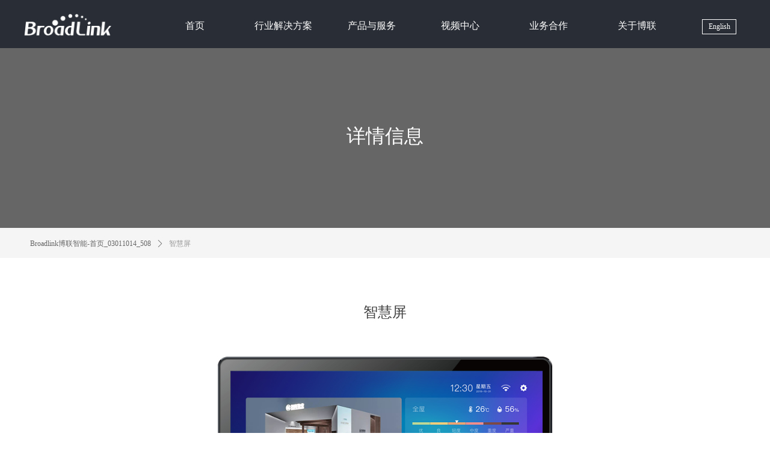

--- FILE ---
content_type: text/css
request_url: http://img.wanwang.xin/pubsf/10268/10268213/css/1133605_Pc_zh-CN.css?preventCdnCacheSeed=a34923cd926c4c44b093b9fcc467a52a
body_size: 5505
content:
.tem_81_43 {position: relative;}.tem_81_43 .fullcolumn-outer {background-color: rgb(41, 45, 53);background-image: none;background-position: 50% 50%;background-repeat: no-repeat;background: -moz-linear-gradient(top, none, none);background: -o-linear-gradient(top, none, none);background: linear-gradient(top, none, none);background: -webkit-gradient(linear, left top, left bottom, from(none), to(none));background-size: auto;position: absolute;top: 0px;bottom: 0px;z-index: -1;}.tem_81_43 .fullcolumn-inner {background-color: transparent;background-image: none;background-repeat: repeat;background-position: 50% 50%;background: -moz-linear-gradient(top, none, none);background: -o-linear-gradient(top, none, none);background: linear-gradient(top, none, none);background: -webkit-gradient(linear, left top, left bottom, from(none), to(none));position: relative;margin: 0 auto;width: 100%;height: 100%;}.smartFixed .tem_81_43 .fullcolumn-outer {left: 0 !important;}/*.tem_82_8 {overflow: hidden !important;}*/.tem_82_8 .w-image-box {text-align: center;border-top: 0px solid #fff;border-right: 0px solid #fff;border-bottom: 0px solid #fff;border-left: 0px solid #fff;border-radius: 1px;-webkit-opacity: 1;-moz-opacity: 1;-ms-opacity: 1;opacity: 1;filter: alpha(opacity=100);-moz-box-shadow: 0 0 0 transparent;-webkit-box-shadow: 0 0 0 transparent;-ms-box-shadow: 0 0 0 transparent;-o-box-shadow: 0 0 0 transparent;box-shadow: 0 0 0 transparent;box-sizing: border-box;overflow: hidden;width: 100%;height: 100%;}.tem_82_8 .w-image-box img {border: 0;width: 100%;height: 100%;display: block;/*object-fit: cover;*/}.tem_82_8 .w-image-box .imgCliped {width: 100% !important;height: 100% !important;margin-left: 0 !important;margin-top: 0 !important;}.tem_83_47 * {box-sizing: content-box;}.tem_83_47 .w-nav {/* reset */margin: 0;padding: 0;position: relative;/* background */background-color: transparent;background-image: none;background-repeat: no-repeat;background-position: 50% 50%;background: -webkit-linear-gradient(none, none);background: -moz-linear-gradient(none, none);background: -ms-linear-gradient(none, none);background: linear-gradient(none, none);background-size: auto;border-top-left-radius: 0;border-bottom-left-radius: 0;border-top-right-radius: 0;border-bottom-right-radius: 0;box-shadow: 0 0 0 rgba(0,0,0,0);}.tem_83_47 .w-nav:after {content: '';display: table;clear: both;zoom: 1}.tem_83_47 .w-nav .w-nav-inner {padding: 0;margin: 0;float: left;list-style: none;width: 25%;height: 49px;line-height: 49px;position: relative;z-index: 2;}.tem_83_47 .w-nav .w-nav-item {padding: 0 15px;margin: 0;position: relative;height: 100%;line-height: inherit;}.tem_83_47 .w-nav .w-nav-item .w-nav-item-link {/* reset */margin: 0;padding: 0;text-decoration: none;outline: none;display: block;height: 100%;color: #ffffff;font-weight: 400;font-style: normal;text-decoration: none;text-align: center;white-space: nowrap;overflow: hidden;text-overflow: ellipsis;}.tem_83_47 .w-nav .w-nav-item .w-nav-item-link .w-link-txt {font-family: 'Noto Sans CJK';font-size: 16px;}.tem_83_47 .w-nav .w-nav-item .w-nav-item-link .mw-iconfont {font-size: 16px;}.tem_83_47 .w-nav .w-subnav-item {margin: 0;padding: 0;}.tem_83_47 .w-nav .w-subnav {/* reset */margin: 0px 0 0 !important;padding: 0;display: none;overflow: hidden;/* background */background-color: rgb(255, 255, 255);background-image: none;background-repeat: no-repeat;background-position: 50% 50%;background: -webkit-linear-gradient(none, none);background: -moz-linear-gradient(none, none);background: -ms-linear-gradient(none, none);background: linear-gradient(none, none);background-size: auto;}.tem_83_47 .w-nav .w-subnav.userWidth {width: 128px;}.tem_83_47 .w-nav .w-subnav-item {/* reset */margin: 0;padding: 0;list-style: none;}.tem_83_47 .w-nav .w-subnav-item .w-subnav-link {/* reset */margin: 0;padding: 0 15px;height: 100%;line-height: 40px;outline: none;display: block;white-space: nowrap;overflow: hidden;text-overflow: ellipsis;height: 40px;color: #4A4A4A;font-size: 14px;font-weight: 400;font-style: normal;text-decoration: none;text-align: center;}.tem_83_47 .w-nav .w-subnav-item .w-subnav-link .mw-iconfont {font-size: 14px;}.tem_83_47 .w-nav .w-subnav-item .w-subnav-link .w-link-txt {/* height */font-family: 'Noto Sans CJK';}/* hover */.tem_83_47 .w-nav .w-nav-inner:hover .w-nav-item-link {color: #00abea;font-weight: 400;font-style: normal;text-decoration: none;}/* subnav-hover */.tem_83_47 .w-subnav .w-subnav-item:hover {background-color: rgb(0, 171, 234);background-image: none;background-repeat: no-repeat;background-position: 50% 50%;background: -webkit-linear-gradient(none, none);background: -moz-linear-gradient(none, none);background: -ms-linear-gradient(none, none);background: linear-gradient(none, none);background-size: auto;}.tem_83_47 .w-nav .w-subnav-item:hover .w-subnav-link:hover {color: #ffffff;font-weight: 400;font-style: normal;text-decoration: none;}.tem_83_47 .w-nav .w-subnav-item .w-subnav-link .navchildren {display: none;}.tem_83_47 .w-nav .w-subnav-item:hover .w-subnav-link:hover .navchildren {display: inline;}/* current */.tem_83_47 .w-nav .w-nav-item.current {overflow: hidden;background-image: none;background-repeat: no-repeat;background-position: 50% 50%;background: -webkit-linear-gradient(none, none);background: -moz-linear-gradient(none, none);background: -ms-linear-gradient(none, none);background: linear-gradient(none, none);background-size: auto;}.tem_83_47 .w-nav .sliding-box:first-child + .w-nav-inner .w-nav-item.current {border-top-left-radius: 0;border-bottom-left-radius: 0;}.tem_83_47 .w-nav .w-nav-inner:last-child .w-nav-item.current {border-top-right-radius: 0;border-bottom-right-radius: 0;}.tem_83_47 .w-nav .w-nav-item.current .w-nav-item-link {color: #00abea;font-weight: 400;font-style: normal;text-decoration: none;}/* current */.tem_83_47 .w-nav .w-subnav-item.current {background-color: rgb(0, 171, 234);background-image: none;background-repeat: no-repeat;background-position: 50% 50%;background: -webkit-linear-gradient(none, none);background: -moz-linear-gradient(none, none);background: -ms-linear-gradient(none, none);background: linear-gradient(none, none);background-size: auto;}.tem_83_47 .w-nav .w-subnav-item.current .w-subnav-link {color: #ffffff;font-weight: 400;font-style: normal;text-decoration: none;}.tem_83_47 .sliding-box {padding: 0;margin: 0;list-style: none;width: 883px;height: 49px;overflow: hidden;position: absolute;top: -0;left: 0;border-radius: 0;z-index: -0;/* border */border-top-width: 0;border-right-width: 0;border-bottom-width: 0;border-left-width: 0;border-top-style: solid;border-right-style: solid;border-bottom-style: solid;border-left-style: solid;border-top-color: transparent;border-right-color: transparent;border-bottom-color: transparent;border-left-color: transparent;}.tem_83_47 .sliding {display: none;position: absolute;z-index: 1;width: 25%;left: 0;bottom: 0;height: 4px;background-color: rgb(0, 171, 234);background-image: none;background-repeat: no-repeat;background-position: 50% 50%;background: -webkit-linear-gradient(none, none);background: -moz-linear-gradient(none, none);background: -ms-linear-gradient(none, none);background: linear-gradient(none, none);background-size: auto;}.tem_83_47 .w-nav .w-nav-item .sliding {width: 100% !important;}.tem_83_47 .w-nav .w-nav-item.current .sliding {display: block;}.tem_106_48 .w-button {/*-block-*/display: inline-block;/*-margin-*/margin: 0;padding: 0;/*-border-*/border-top: 1px solid #ffffff;border-right: 1px solid #ffffff;border-bottom: 1px solid #ffffff;border-left: 1px solid #ffffff;/*-border-radius-*/-moz-border-radius: 0px;-webkit-border-radius: 0px;-ms-border-radius: 0px;-o-border-radius: 0px;border-radius: 0px;/*-background-*/background-color: rgba(68, 68, 68, 0);background-image: none;background-repeat: no-repeat;background-position: 50% 50%;background: -moz-linear-gradient(top, none, none);background: -webkit-gradient(linear, left top, left bottom, from(none), to(none));background: -o-linear-gradient(top, none, none);background: linear-gradient(top, none, none);background-size: auto;/*-box-shadow-*/-moz-box-shadow: 0 0 0 rgb(0, 0, 0);-webkit-box-shadow: 0 0 0 rgb(0, 0, 0);-ms-box-shadow: 0 0 0 rgb(0, 0, 0);-o-box-shadow: 0 0 0 rgb(0, 0, 0);box-shadow: 0 0 0 rgb(0, 0, 0);cursor: pointer;outline: none;text-align: center;}.tem_106_48 .w-button:hover {/*-border-*/border-top-color: #ffffff;border-right-color: #ffffff;border-bottom-color: #ffffff;border-left-color: #ffffff;/*-background-*/background: rgb(68, 68, 68);background-image: none;background-repeat: no-repeat;background-position: 50% 50%;background: -moz-linear-gradient(top, none, none);background: -webkit-gradient(linear, left top, left bottom, from(none), to(none));background: -o-linear-gradient(top, none, none);background: linear-gradient(top, none, none);background-size: auto;/*-box-shadow-*/-moz-box-shadow: 0 0 0 transparent;-webkit-box-shadow: 0 0 0 transparent;-ms-box-shadow: 0 0 0 transparent;-o-box-shadow: 0 0 0 transparent;box-shadow: 0 0 0 transparent;}.tem_106_48 .w-button-position {/*-block-*/display: block;padding: 0 5px;}.tem_106_48 .w-button .w-button-icon {/*-block-*/display: inline-block;/*-margin-*/margin-right: 3px;/*-font-*/font-size: 12px;color: #FFF;font-weight: 400;font-style: normal;vertical-align: top;}.tem_106_48 .w-button:hover .w-button-icon {color: #FFF;font-size: 12px;font-weight: 400;}.tem_106_48 .w-button .w-button-icon.w-icon-hide {display: none;}.tem_106_48 .w-button .w-button-text {/*-block-*/display: inline-block;/*-font-*/font-family: Tahoma;font-size: 12px;color: #FFF;font-weight: 400;text-decoration: none;font-style: normal;vertical-align: top;*vertical-align: middle;width: 100%;}.tem_106_48 .w-button:hover .w-button-text {color: #FFF;font-size: 12px;font-weight: 400;font-style: normal;text-decoration: none;}.tem_106_48 .w-button .w-button-text span:focus {outline: none;}.tem_85_6 {position: relative;}.tem_85_6 .fullcolumn-outer {background-color: rgb(41, 45, 53);background-image: none;background-position: 50% 50%;background-repeat: no-repeat;background: -moz-linear-gradient(top, none, none);background: -o-linear-gradient(top, none, none);background: linear-gradient(top, none, none);background: -webkit-gradient(linear, left top, left bottom, from(none), to(none));background-size: auto;position: absolute;top: 0px;bottom: 0px;z-index: -1;}.tem_85_6 .fullcolumn-inner {background-color: transparent;background-image: none;background-repeat: repeat;background-position: 50% 50%;background: -moz-linear-gradient(top, none, none);background: -o-linear-gradient(top, none, none);background: linear-gradient(top, none, none);background: -webkit-gradient(linear, left top, left bottom, from(none), to(none));position: relative;margin: 0 auto;width: 100%;height: 100%;}.smartFixed .tem_85_6 .fullcolumn-outer {left: 0 !important;}.tem_89_17 {color: inherit;}.tem_89_17 h1, .tem_89_17 h2, .tem_89_17 h3, .tem_89_17 h4, .tem_89_17 h5, .tem_89_17 h6 {font-weight: normal;line-height: 1.2;}.tem_89_17 h2 {font-size: 1.5em;font-weight: normal;}.tem_89_17 h1 {font-size: 2em;font-weight: normal;}.tem_89_17 h3 {font-size: 1.17em;font-weight: normal;}.tem_89_17 h4 {font-size: 13px;font-weight: normal;}.tem_89_17 h5 {font-size: 0.83em;font-weight: normal;}.tem_89_17 h6 {font-size: 0.67em;font-weight: normal;}#cke_txtc_tem_89_17 {z-index: 1000001 !important;}.cke_editor_txtc_tem_89_17_dialog .cke_dialog {z-index: 1000001 !important;}.cke_dialog_background_cover {z-index: 100000 !important;}.hidden-border {border: transparent 1px dotted;}table.cke_show_border,table.cke_show_border > tr > td,table.cke_show_border > tr > th,table.cke_show_border > tbody > tr > td,table.cke_show_border > tbody > tr > th,table.cke_show_border > thead > tr > td,table.cke_show_border > thead > tr > th,table.cke_show_border > tfoot > tr > td,table.cke_show_border > tfoot > tr > th {border: #d3d3d3 1px dotted;}.tem_90_44 .w-nav {/* reset */margin: 0;padding: 0;/* size */width: 126px;height: 59px;/* border */border-top-width: 0;border-right-width: 0;border-bottom-width: 0;border-left-width: 0;border-top-style: solid;border-right-style: solid;border-bottom-style: solid;border-left-style: solid;border-top-color: transparent;border-right-color: transparent;border-bottom-color: transparent;border-left-color: transparent;border-radius: 0;box-shadow: 0 0 0 rgba(0,0,0,0);}.tem_90_44 .w-nav:after {content: '';display: table;clear: both;zoom: 1}.tem_90_44 .w-nav .w-nav-inner {padding: 0;margin: 0;list-style: none;width: 100%;height: 25%;line-height: 59px-inner;position: relative;/* background */background-color: transparent;background-image: none;background-repeat: no-repeat;background-position: 50% 50%;background: -webkit-linear-gradient(none, none);background: -moz-linear-gradient(none, none);background: -ms-linear-gradient(none, none);background: linear-gradient(none, none);background-size: auto;}.tem_90_44 .w-nav .w-nav-item {padding: 0;margin: 0;position: relative;height: 100%;overflow: hidden;}.tem_90_44 .w-nav .w-nav-inner:first-child {border-top-left-radius: 0;border-top-right-radius: 0;}.tem_90_44 .w-nav .w-nav-inner:last-child {border-bottom-left-radius: 0;border-bottom-right-radius: 0;}.tem_90_44 .w-nav .w-nav-item .w-nav-item-link {/* reset */margin: 0;padding: 0 10px;text-decoration: none;outline: none;display: block;height: 100%;color: #cccccc;font-weight: 400;font-style: normal;text-decoration: none;text-align: left;white-space: nowrap;overflow: hidden;text-overflow: ellipsis;}.tem_90_44 .w-nav .w-nav-item .w-nav-item-link .w-link-txt {font-family: 'Noto Sans CJK';font-size: 12px;}.tem_90_44 .w-nav .w-nav-item .w-nav-item-link .mw-iconfont {font-size: 12px;}.tem_90_44 .w-nav .w-aubnav-item {margin: 0;padding: 0;}.tem_90_44 .w-nav .w-subnav {/* reset */margin: 0;padding: 0;position: absolute;left: 126px;top: 0;width: 100%;width: 100%;display: none;overflow: hidden;}.tem_90_44 .w-nav .w-subnav.userWidth .w-link-txt {width: 100%;}.tem_90_44 .w-nav .w-subnav-item {/* reset */margin: 0;padding: 0;list-style: none;display: block;/* background */background-color: #13B27D;background-image: none;background-repeat: no-repeat;background-position: 50% 50%;background: -webkit-linear-gradient(none, none);background: -moz-linear-gradient(none, none);background: -ms-linear-gradient(none, none);background: linear-gradient(none, none);background-size: auto;}.tem_90_44 .w-nav .w-subnav-item .w-subnav-link {/* reset */margin: 0;padding: 0 15px;outline: none;display: block;color: #fff;height: 100%;line-height: auto;white-space: nowrap;overflow: hidden;text-overflow: ellipsis;font-size: 12px;font-weight: 400;font-style: normal;text-decoration: none;text-align: center;white-space: nowrap;overflow: hidden;text-overflow: ellipsis;}.tem_90_44 .w-nav .w-subnav-item .w-subnav-link .mw-iconfont {font-size: 12px;}.tem_90_44 .w-nav .w-subnav-item .w-subnav-link .w-link-txt {font-family: Tahoma;}/* hover */.tem_90_44 .w-nav .w-nav-inner:hover {background-color: transparent;background-image: none;background-repeat: no-repeat;background-position: 50% 50%;background: -webkit-linear-gradient(none, none);background: -moz-linear-gradient(none, none);background: -ms-linear-gradient(none, none);background: linear-gradient(none, none);background-size: auto;}.tem_90_44 .w-nav .w-nav-inner:hover .w-nav-item-link {color: #00abea;font-weight: 400;font-style: normal;text-decoration: none;}/* subnav-hover */.tem_90_44 .w-subnav .w-subnav-item:hover {background-color: #1ca97a;background-image: none;background-repeat: no-repeat;background-position: 50% 50%;background: -webkit-linear-gradient(none, none);background: -moz-linear-gradient(none, none);background: -ms-linear-gradient(none, none);background: linear-gradient(none, none);background-size: auto;}.tem_90_44 .w-nav .w-subnav-item:hover .w-subnav-link:hover {color: #fff;font-weight: 400;font-style: normal;text-decoration: none;}/* current */.tem_90_44 .w-nav .w-nav-item.current {background-color: transparent;background-image: none;background-repeat: no-repeat;background-position: 50% 50%;background: -webkit-linear-gradient(none, none);background: -moz-linear-gradient(none, none);background: -ms-linear-gradient(none, none);background: linear-gradient(none, none);background-size: auto;}.tem_90_44 .w-nav .w-nav-item.current .w-nav-item-link {color: #00abea;font-weight: 400;font-style: normal;text-decoration: none;}/* current */.tem_90_44 .w-nav .w-subnav-item.current {background-color: #1ca97a;background-image: none;background-repeat: no-repeat;background-position: 50% 50%;background: -webkit-linear-gradient(none, none);background: -moz-linear-gradient(none, none);background: -ms-linear-gradient(none, none);background: linear-gradient(none, none);background-size: auto;}.tem_90_44 .w-nav .w-subnav-item.current .w-subnav-link {color: #fff;font-weight: 400;font-style: normal;text-decoration: none;}.tem_91_57 {color: inherit;}.tem_91_57 h1, .tem_91_57 h2, .tem_91_57 h3, .tem_91_57 h4, .tem_91_57 h5, .tem_91_57 h6 {font-weight: normal;line-height: 1.2;}.tem_91_57 h2 {font-size: 1.5em;font-weight: normal;}.tem_91_57 h1 {font-size: 2em;font-weight: normal;}.tem_91_57 h3 {font-size: 1.17em;font-weight: normal;}.tem_91_57 h4 {font-size: 13px;font-weight: normal;}.tem_91_57 h5 {font-size: 0.83em;font-weight: normal;}.tem_91_57 h6 {font-size: 0.67em;font-weight: normal;}#cke_txtc_tem_91_57 {z-index: 1000001 !important;}.cke_editor_txtc_tem_91_57_dialog .cke_dialog {z-index: 1000001 !important;}.cke_dialog_background_cover {z-index: 100000 !important;}.hidden-border {border: transparent 1px dotted;}table.cke_show_border,table.cke_show_border > tr > td,table.cke_show_border > tr > th,table.cke_show_border > tbody > tr > td,table.cke_show_border > tbody > tr > th,table.cke_show_border > thead > tr > td,table.cke_show_border > thead > tr > th,table.cke_show_border > tfoot > tr > td,table.cke_show_border > tfoot > tr > th {border: #d3d3d3 1px dotted;}.tem_92_31 .w-nav {/* reset */margin: 0;padding: 0;/* size */width: 122px;height: 94px;/* border */border-top-width: 0;border-right-width: 0;border-bottom-width: 0;border-left-width: 0;border-top-style: solid;border-right-style: solid;border-bottom-style: solid;border-left-style: solid;border-top-color: transparent;border-right-color: transparent;border-bottom-color: transparent;border-left-color: transparent;border-radius: 0;box-shadow: 0 0 0 rgba(0,0,0,0);}.tem_92_31 .w-nav:after {content: '';display: table;clear: both;zoom: 1}.tem_92_31 .w-nav .w-nav-inner {padding: 0;margin: 0;list-style: none;width: 100%;height: 25%;line-height: 94px-inner;position: relative;/* background */background-color: transparent;background-image: none;background-repeat: no-repeat;background-position: 50% 50%;background: -webkit-linear-gradient(none, none);background: -moz-linear-gradient(none, none);background: -ms-linear-gradient(none, none);background: linear-gradient(none, none);background-size: auto;}.tem_92_31 .w-nav .w-nav-item {padding: 0;margin: 0;position: relative;height: 100%;overflow: hidden;}.tem_92_31 .w-nav .w-nav-inner:first-child {border-top-left-radius: 0;border-top-right-radius: 0;}.tem_92_31 .w-nav .w-nav-inner:last-child {border-bottom-left-radius: 0;border-bottom-right-radius: 0;}.tem_92_31 .w-nav .w-nav-item .w-nav-item-link {/* reset */margin: 0;padding: 0 10px;text-decoration: none;outline: none;display: block;height: 100%;color: #cccccc;font-weight: 400;font-style: normal;text-decoration: none;text-align: left;white-space: nowrap;overflow: hidden;text-overflow: ellipsis;}.tem_92_31 .w-nav .w-nav-item .w-nav-item-link .w-link-txt {font-family: 'Noto Sans CJK';font-size: 12px;}.tem_92_31 .w-nav .w-nav-item .w-nav-item-link .mw-iconfont {font-size: 12px;}.tem_92_31 .w-nav .w-aubnav-item {margin: 0;padding: 0;}.tem_92_31 .w-nav .w-subnav {/* reset */margin: 0;padding: 0;position: absolute;left: 122px;top: 0;width: 100%;width: 100%;display: none;overflow: hidden;}.tem_92_31 .w-nav .w-subnav.userWidth .w-link-txt {width: 100%;}.tem_92_31 .w-nav .w-subnav-item {/* reset */margin: 0;padding: 0;list-style: none;display: block;/* background */background-color: #13B27D;background-image: none;background-repeat: no-repeat;background-position: 50% 50%;background: -webkit-linear-gradient(none, none);background: -moz-linear-gradient(none, none);background: -ms-linear-gradient(none, none);background: linear-gradient(none, none);background-size: auto;}.tem_92_31 .w-nav .w-subnav-item .w-subnav-link {/* reset */margin: 0;padding: 0 15px;outline: none;display: block;color: #fff;height: 100%;line-height: auto;white-space: nowrap;overflow: hidden;text-overflow: ellipsis;font-size: 12px;font-weight: 400;font-style: normal;text-decoration: none;text-align: center;white-space: nowrap;overflow: hidden;text-overflow: ellipsis;}.tem_92_31 .w-nav .w-subnav-item .w-subnav-link .mw-iconfont {font-size: 12px;}.tem_92_31 .w-nav .w-subnav-item .w-subnav-link .w-link-txt {font-family: Tahoma;}/* hover */.tem_92_31 .w-nav .w-nav-inner:hover {background-color: transparent;background-image: none;background-repeat: no-repeat;background-position: 50% 50%;background: -webkit-linear-gradient(none, none);background: -moz-linear-gradient(none, none);background: -ms-linear-gradient(none, none);background: linear-gradient(none, none);background-size: auto;}.tem_92_31 .w-nav .w-nav-inner:hover .w-nav-item-link {color: #00abea;font-weight: 400;font-style: normal;text-decoration: none;}/* subnav-hover */.tem_92_31 .w-subnav .w-subnav-item:hover {background-color: #1ca97a;background-image: none;background-repeat: no-repeat;background-position: 50% 50%;background: -webkit-linear-gradient(none, none);background: -moz-linear-gradient(none, none);background: -ms-linear-gradient(none, none);background: linear-gradient(none, none);background-size: auto;}.tem_92_31 .w-nav .w-subnav-item:hover .w-subnav-link:hover {color: #fff;font-weight: 400;font-style: normal;text-decoration: none;}/* current */.tem_92_31 .w-nav .w-nav-item.current {background-color: transparent;background-image: none;background-repeat: no-repeat;background-position: 50% 50%;background: -webkit-linear-gradient(none, none);background: -moz-linear-gradient(none, none);background: -ms-linear-gradient(none, none);background: linear-gradient(none, none);background-size: auto;}.tem_92_31 .w-nav .w-nav-item.current .w-nav-item-link {color: #00abea;font-weight: 400;font-style: normal;text-decoration: none;}/* current */.tem_92_31 .w-nav .w-subnav-item.current {background-color: #1ca97a;background-image: none;background-repeat: no-repeat;background-position: 50% 50%;background: -webkit-linear-gradient(none, none);background: -moz-linear-gradient(none, none);background: -ms-linear-gradient(none, none);background: linear-gradient(none, none);background-size: auto;}.tem_92_31 .w-nav .w-subnav-item.current .w-subnav-link {color: #fff;font-weight: 400;font-style: normal;text-decoration: none;}.tem_93_55 .w-nav {/* reset */margin: 0;padding: 0;/* size */width: 113px;height: 92px;/* border */border-top-width: 0;border-right-width: 0;border-bottom-width: 0;border-left-width: 0;border-top-style: solid;border-right-style: solid;border-bottom-style: solid;border-left-style: solid;border-top-color: transparent;border-right-color: transparent;border-bottom-color: transparent;border-left-color: transparent;border-radius: 0;box-shadow: 0 0 0 rgba(0,0,0,0);}.tem_93_55 .w-nav:after {content: '';display: table;clear: both;zoom: 1}.tem_93_55 .w-nav .w-nav-inner {padding: 0;margin: 0;list-style: none;width: 100%;height: 25%;line-height: 92px-inner;position: relative;/* background */background-color: transparent;background-image: none;background-repeat: no-repeat;background-position: 50% 50%;background: -webkit-linear-gradient(none, none);background: -moz-linear-gradient(none, none);background: -ms-linear-gradient(none, none);background: linear-gradient(none, none);background-size: auto;}.tem_93_55 .w-nav .w-nav-item {padding: 0;margin: 0;position: relative;height: 100%;overflow: hidden;}.tem_93_55 .w-nav .w-nav-inner:first-child {border-top-left-radius: 0;border-top-right-radius: 0;}.tem_93_55 .w-nav .w-nav-inner:last-child {border-bottom-left-radius: 0;border-bottom-right-radius: 0;}.tem_93_55 .w-nav .w-nav-item .w-nav-item-link {/* reset */margin: 0;padding: 0 10px;text-decoration: none;outline: none;display: block;height: 100%;color: #cccccc;font-weight: 400;font-style: normal;text-decoration: none;text-align: left;white-space: nowrap;overflow: hidden;text-overflow: ellipsis;}.tem_93_55 .w-nav .w-nav-item .w-nav-item-link .w-link-txt {font-family: 'Noto Sans CJK';font-size: 12px;}.tem_93_55 .w-nav .w-nav-item .w-nav-item-link .mw-iconfont {font-size: 12px;}.tem_93_55 .w-nav .w-aubnav-item {margin: 0;padding: 0;}.tem_93_55 .w-nav .w-subnav {/* reset */margin: 0;padding: 0;position: absolute;left: 113px;top: 0;width: 100%;width: 100%;display: none;overflow: hidden;}.tem_93_55 .w-nav .w-subnav.userWidth .w-link-txt {width: 100%;}.tem_93_55 .w-nav .w-subnav-item {/* reset */margin: 0;padding: 0;list-style: none;display: block;/* background */background-color: #13B27D;background-image: none;background-repeat: no-repeat;background-position: 50% 50%;background: -webkit-linear-gradient(none, none);background: -moz-linear-gradient(none, none);background: -ms-linear-gradient(none, none);background: linear-gradient(none, none);background-size: auto;}.tem_93_55 .w-nav .w-subnav-item .w-subnav-link {/* reset */margin: 0;padding: 0 15px;outline: none;display: block;color: #fff;height: 100%;line-height: auto;white-space: nowrap;overflow: hidden;text-overflow: ellipsis;font-size: 12px;font-weight: 400;font-style: normal;text-decoration: none;text-align: center;white-space: nowrap;overflow: hidden;text-overflow: ellipsis;}.tem_93_55 .w-nav .w-subnav-item .w-subnav-link .mw-iconfont {font-size: 12px;}.tem_93_55 .w-nav .w-subnav-item .w-subnav-link .w-link-txt {font-family: Tahoma;}/* hover */.tem_93_55 .w-nav .w-nav-inner:hover {background-color: transparent;background-image: none;background-repeat: no-repeat;background-position: 50% 50%;background: -webkit-linear-gradient(none, none);background: -moz-linear-gradient(none, none);background: -ms-linear-gradient(none, none);background: linear-gradient(none, none);background-size: auto;}.tem_93_55 .w-nav .w-nav-inner:hover .w-nav-item-link {color: #00abea;font-weight: 400;font-style: normal;text-decoration: none;}/* subnav-hover */.tem_93_55 .w-subnav .w-subnav-item:hover {background-color: #1ca97a;background-image: none;background-repeat: no-repeat;background-position: 50% 50%;background: -webkit-linear-gradient(none, none);background: -moz-linear-gradient(none, none);background: -ms-linear-gradient(none, none);background: linear-gradient(none, none);background-size: auto;}.tem_93_55 .w-nav .w-subnav-item:hover .w-subnav-link:hover {color: #fff;font-weight: 400;font-style: normal;text-decoration: none;}/* current */.tem_93_55 .w-nav .w-nav-item.current {background-color: transparent;background-image: none;background-repeat: no-repeat;background-position: 50% 50%;background: -webkit-linear-gradient(none, none);background: -moz-linear-gradient(none, none);background: -ms-linear-gradient(none, none);background: linear-gradient(none, none);background-size: auto;}.tem_93_55 .w-nav .w-nav-item.current .w-nav-item-link {color: #00abea;font-weight: 400;font-style: normal;text-decoration: none;}/* current */.tem_93_55 .w-nav .w-subnav-item.current {background-color: #1ca97a;background-image: none;background-repeat: no-repeat;background-position: 50% 50%;background: -webkit-linear-gradient(none, none);background: -moz-linear-gradient(none, none);background: -ms-linear-gradient(none, none);background: linear-gradient(none, none);background-size: auto;}.tem_93_55 .w-nav .w-subnav-item.current .w-subnav-link {color: #fff;font-weight: 400;font-style: normal;text-decoration: none;}.tem_94_55 {color: inherit;}.tem_94_55 h1, .tem_94_55 h2, .tem_94_55 h3, .tem_94_55 h4, .tem_94_55 h5, .tem_94_55 h6 {font-weight: normal;line-height: 1.2;}.tem_94_55 h2 {font-size: 1.5em;font-weight: normal;}.tem_94_55 h1 {font-size: 2em;font-weight: normal;}.tem_94_55 h3 {font-size: 1.17em;font-weight: normal;}.tem_94_55 h4 {font-size: 13px;font-weight: normal;}.tem_94_55 h5 {font-size: 0.83em;font-weight: normal;}.tem_94_55 h6 {font-size: 0.67em;font-weight: normal;}#cke_txtc_tem_94_55 {z-index: 1000001 !important;}.cke_editor_txtc_tem_94_55_dialog .cke_dialog {z-index: 1000001 !important;}.cke_dialog_background_cover {z-index: 100000 !important;}.hidden-border {border: transparent 1px dotted;}table.cke_show_border,table.cke_show_border > tr > td,table.cke_show_border > tr > th,table.cke_show_border > tbody > tr > td,table.cke_show_border > tbody > tr > th,table.cke_show_border > thead > tr > td,table.cke_show_border > thead > tr > th,table.cke_show_border > tfoot > tr > td,table.cke_show_border > tfoot > tr > th {border: #d3d3d3 1px dotted;}.tem_95_5 .w-nav {/* reset */margin: 0;padding: 0;/* size */width: 116px;height: 92px;/* border */border-top-width: 0;border-right-width: 0;border-bottom-width: 0;border-left-width: 0;border-top-style: solid;border-right-style: solid;border-bottom-style: solid;border-left-style: solid;border-top-color: transparent;border-right-color: transparent;border-bottom-color: transparent;border-left-color: transparent;border-radius: 0;box-shadow: 0 0 0 rgba(0,0,0,0);}.tem_95_5 .w-nav:after {content: '';display: table;clear: both;zoom: 1}.tem_95_5 .w-nav .w-nav-inner {padding: 0;margin: 0;list-style: none;width: 100%;height: 25%;line-height: 92px-inner;position: relative;/* background */background-color: transparent;background-image: none;background-repeat: no-repeat;background-position: 50% 50%;background: -webkit-linear-gradient(none, none);background: -moz-linear-gradient(none, none);background: -ms-linear-gradient(none, none);background: linear-gradient(none, none);background-size: auto;}.tem_95_5 .w-nav .w-nav-item {padding: 0;margin: 0;position: relative;height: 100%;overflow: hidden;}.tem_95_5 .w-nav .w-nav-inner:first-child {border-top-left-radius: 0;border-top-right-radius: 0;}.tem_95_5 .w-nav .w-nav-inner:last-child {border-bottom-left-radius: 0;border-bottom-right-radius: 0;}.tem_95_5 .w-nav .w-nav-item .w-nav-item-link {/* reset */margin: 0;padding: 0 10px;text-decoration: none;outline: none;display: block;height: 100%;color: #cccccc;font-weight: 400;font-style: normal;text-decoration: none;text-align: left;white-space: nowrap;overflow: hidden;text-overflow: ellipsis;}.tem_95_5 .w-nav .w-nav-item .w-nav-item-link .w-link-txt {font-family: 'Noto Sans CJK';font-size: 12px;}.tem_95_5 .w-nav .w-nav-item .w-nav-item-link .mw-iconfont {font-size: 12px;}.tem_95_5 .w-nav .w-aubnav-item {margin: 0;padding: 0;}.tem_95_5 .w-nav .w-subnav {/* reset */margin: 0;padding: 0;position: absolute;left: 116px;top: 0;width: 100%;width: 100%;display: none;overflow: hidden;}.tem_95_5 .w-nav .w-subnav.userWidth .w-link-txt {width: 100%;}.tem_95_5 .w-nav .w-subnav-item {/* reset */margin: 0;padding: 0;list-style: none;display: block;/* background */background-color: #13B27D;background-image: none;background-repeat: no-repeat;background-position: 50% 50%;background: -webkit-linear-gradient(none, none);background: -moz-linear-gradient(none, none);background: -ms-linear-gradient(none, none);background: linear-gradient(none, none);background-size: auto;}.tem_95_5 .w-nav .w-subnav-item .w-subnav-link {/* reset */margin: 0;padding: 0 15px;outline: none;display: block;color: #fff;height: 100%;line-height: auto;white-space: nowrap;overflow: hidden;text-overflow: ellipsis;font-size: 12px;font-weight: 400;font-style: normal;text-decoration: none;text-align: center;white-space: nowrap;overflow: hidden;text-overflow: ellipsis;}.tem_95_5 .w-nav .w-subnav-item .w-subnav-link .mw-iconfont {font-size: 12px;}.tem_95_5 .w-nav .w-subnav-item .w-subnav-link .w-link-txt {font-family: Tahoma;}/* hover */.tem_95_5 .w-nav .w-nav-inner:hover {background-color: transparent;background-image: none;background-repeat: no-repeat;background-position: 50% 50%;background: -webkit-linear-gradient(none, none);background: -moz-linear-gradient(none, none);background: -ms-linear-gradient(none, none);background: linear-gradient(none, none);background-size: auto;}.tem_95_5 .w-nav .w-nav-inner:hover .w-nav-item-link {color: #00abea;font-weight: 400;font-style: normal;text-decoration: none;}/* subnav-hover */.tem_95_5 .w-subnav .w-subnav-item:hover {background-color: #1ca97a;background-image: none;background-repeat: no-repeat;background-position: 50% 50%;background: -webkit-linear-gradient(none, none);background: -moz-linear-gradient(none, none);background: -ms-linear-gradient(none, none);background: linear-gradient(none, none);background-size: auto;}.tem_95_5 .w-nav .w-subnav-item:hover .w-subnav-link:hover {color: #fff;font-weight: 400;font-style: normal;text-decoration: none;}/* current */.tem_95_5 .w-nav .w-nav-item.current {background-color: transparent;background-image: none;background-repeat: no-repeat;background-position: 50% 50%;background: -webkit-linear-gradient(none, none);background: -moz-linear-gradient(none, none);background: -ms-linear-gradient(none, none);background: linear-gradient(none, none);background-size: auto;}.tem_95_5 .w-nav .w-nav-item.current .w-nav-item-link {color: #00abea;font-weight: 400;font-style: normal;text-decoration: none;}/* current */.tem_95_5 .w-nav .w-subnav-item.current {background-color: #1ca97a;background-image: none;background-repeat: no-repeat;background-position: 50% 50%;background: -webkit-linear-gradient(none, none);background: -moz-linear-gradient(none, none);background: -ms-linear-gradient(none, none);background: linear-gradient(none, none);background-size: auto;}.tem_95_5 .w-nav .w-subnav-item.current .w-subnav-link {color: #fff;font-weight: 400;font-style: normal;text-decoration: none;}.tem_96_5 {color: inherit;}.tem_96_5 h1, .tem_96_5 h2, .tem_96_5 h3, .tem_96_5 h4, .tem_96_5 h5, .tem_96_5 h6 {font-weight: normal;line-height: 1.2;}.tem_96_5 h2 {font-size: 1.5em;font-weight: normal;}.tem_96_5 h1 {font-size: 2em;font-weight: normal;}.tem_96_5 h3 {font-size: 1.17em;font-weight: normal;}.tem_96_5 h4 {font-size: 13px;font-weight: normal;}.tem_96_5 h5 {font-size: 0.83em;font-weight: normal;}.tem_96_5 h6 {font-size: 0.67em;font-weight: normal;}#cke_txtc_tem_96_5 {z-index: 1000001 !important;}.cke_editor_txtc_tem_96_5_dialog .cke_dialog {z-index: 1000001 !important;}.cke_dialog_background_cover {z-index: 100000 !important;}.hidden-border {border: transparent 1px dotted;}table.cke_show_border,table.cke_show_border > tr > td,table.cke_show_border > tr > th,table.cke_show_border > tbody > tr > td,table.cke_show_border > tbody > tr > th,table.cke_show_border > thead > tr > td,table.cke_show_border > thead > tr > th,table.cke_show_border > tfoot > tr > td,table.cke_show_border > tfoot > tr > th {border: #d3d3d3 1px dotted;}.tem_98_15 {color: inherit;}.tem_98_15 h1, .tem_98_15 h2, .tem_98_15 h3, .tem_98_15 h4, .tem_98_15 h5, .tem_98_15 h6 {font-weight: normal;line-height: 1.2;}.tem_98_15 h2 {font-size: 1.5em;font-weight: normal;}.tem_98_15 h1 {font-size: 2em;font-weight: normal;}.tem_98_15 h3 {font-size: 1.17em;font-weight: normal;}.tem_98_15 h4 {font-size: 13px;font-weight: normal;}.tem_98_15 h5 {font-size: 0.83em;font-weight: normal;}.tem_98_15 h6 {font-size: 0.67em;font-weight: normal;}#cke_txtc_tem_98_15 {z-index: 1000001 !important;}.cke_editor_txtc_tem_98_15_dialog .cke_dialog {z-index: 1000001 !important;}.cke_dialog_background_cover {z-index: 100000 !important;}.hidden-border {border: transparent 1px dotted;}table.cke_show_border,table.cke_show_border > tr > td,table.cke_show_border > tr > th,table.cke_show_border > tbody > tr > td,table.cke_show_border > tbody > tr > th,table.cke_show_border > thead > tr > td,table.cke_show_border > thead > tr > th,table.cke_show_border > tfoot > tr > td,table.cke_show_border > tfoot > tr > th {border: #d3d3d3 1px dotted;}.tem_101_59 {color: inherit;}.tem_101_59 h1, .tem_101_59 h2, .tem_101_59 h3, .tem_101_59 h4, .tem_101_59 h5, .tem_101_59 h6 {font-weight: normal;line-height: 1.2;}.tem_101_59 h2 {font-size: 1.5em;font-weight: normal;}.tem_101_59 h1 {font-size: 2em;font-weight: normal;}.tem_101_59 h3 {font-size: 1.17em;font-weight: normal;}.tem_101_59 h4 {font-size: 13px;font-weight: normal;}.tem_101_59 h5 {font-size: 0.83em;font-weight: normal;}.tem_101_59 h6 {font-size: 0.67em;font-weight: normal;}#cke_txtc_tem_101_59 {z-index: 1000001 !important;}.cke_editor_txtc_tem_101_59_dialog .cke_dialog {z-index: 1000001 !important;}.cke_dialog_background_cover {z-index: 100000 !important;}.hidden-border {border: transparent 1px dotted;}table.cke_show_border,table.cke_show_border > tr > td,table.cke_show_border > tr > th,table.cke_show_border > tbody > tr > td,table.cke_show_border > tbody > tr > th,table.cke_show_border > thead > tr > td,table.cke_show_border > thead > tr > th,table.cke_show_border > tfoot > tr > td,table.cke_show_border > tfoot > tr > th {border: #d3d3d3 1px dotted;}.tem_102_28 > .w-container {border-radius: 0px;-webkit-border-radius: 0px;-moz-border-radius: 0px;border-right: 1px solid #999999;border-top: 1px solid #999999;border-bottom: 1px solid #999999;border-left: 1px solid #999999;border-radius: 0px;background-color: transparent;background-image: none;background-repeat: repeat;background-position: 0 0;background: -moz-linear-gradient(top, none, none);background: -o-linear-gradient(top, none, none);background: -ms-linear-gradient(top, none,none);background: linear-gradient(top, none, none);background: -webkit-gradient(linear, left top, left bottom, from(none), to(none));background-size: auto;/*-box-shadow-*/-moz-box-shadow: 0 0 0 transparent;-webkit-box-shadow: 0 0 0 transparent;-ms-box-shadow: 0 0 0 transparent;-o-box-shadow: 0 0 0 transparent;box-shadow: 0 0 0 transparent;position: absolute;left: 0px;top: 0px;bottom: 0px;right: 0px;}.tem_102_28 > .w-container > div {width: 100%;height: 100%;position: relative;}.tem_104_53 {color: inherit;}.tem_104_53 h1, .tem_104_53 h2, .tem_104_53 h3, .tem_104_53 h4, .tem_104_53 h5, .tem_104_53 h6 {font-weight: normal;line-height: 1.2;}.tem_104_53 h2 {font-size: 1.5em;font-weight: normal;}.tem_104_53 h1 {font-size: 2em;font-weight: normal;}.tem_104_53 h3 {font-size: 1.17em;font-weight: normal;}.tem_104_53 h4 {font-size: 13px;font-weight: normal;}.tem_104_53 h5 {font-size: 0.83em;font-weight: normal;}.tem_104_53 h6 {font-size: 0.67em;font-weight: normal;}#cke_txtc_tem_104_53 {z-index: 1000001 !important;}.cke_editor_txtc_tem_104_53_dialog .cke_dialog {z-index: 1000001 !important;}.cke_dialog_background_cover {z-index: 100000 !important;}.hidden-border {border: transparent 1px dotted;}table.cke_show_border,table.cke_show_border > tr > td,table.cke_show_border > tr > th,table.cke_show_border > tbody > tr > td,table.cke_show_border > tbody > tr > th,table.cke_show_border > thead > tr > td,table.cke_show_border > thead > tr > th,table.cke_show_border > tfoot > tr > td,table.cke_show_border > tfoot > tr > th {border: #d3d3d3 1px dotted;}/*.tem_103_52 {overflow: hidden !important;}*/.tem_103_52 .w-image-box {text-align: center;border-top: 0px solid #fff;border-right: 0px solid #fff;border-bottom: 0px solid #fff;border-left: 0px solid #fff;border-radius: 1px;-webkit-opacity: 1;-moz-opacity: 1;-ms-opacity: 1;opacity: 1;filter: alpha(opacity=100);-moz-box-shadow: 0 0 0 transparent;-webkit-box-shadow: 0 0 0 transparent;-ms-box-shadow: 0 0 0 transparent;-o-box-shadow: 0 0 0 transparent;box-shadow: 0 0 0 transparent;box-sizing: border-box;overflow: hidden;width: 100%;height: 100%;}.tem_103_52 .w-image-box img {border: 0;width: 100%;height: 100%;display: block;/*object-fit: cover;*/}.tem_103_52 .w-image-box .imgCliped {width: 100% !important;height: 100% !important;margin-left: 0 !important;margin-top: 0 !important;}.tem_1_43 .w-slide {margin: 0;padding: 0;width:100%;height: 300px;position: relative;top: 0px;left: 0px;overflow: hidden;visibility: hidden;z-index: 1 !important;}.tem_1_43 .w-slide-inner {margin: 0;padding: 0;cursor: default;position: relative;top: 0px;left: 0px;height: 300px;overflow: hidden;}.tem_1_43 .w-slide-inner .content-box {background-repeat: no-repeat;background-position: 50% 50%;background-size: cover;opacity: 1;}.tem_1_43 .w-slide-inner .content-box > .content-box-inner {width: 100% !important;height: 300px !important;position: absolute;z-index: 0 !important;top: 0;left: 0;background-size: cover;}.tem_1_43 .w-slide-inner .content-box>.smAreaC {height: 300px;}.tem_1_43 .w-slide-btn-box {margin: 0;padding: 0;position: absolute;bottom: 16px;right: 16px;}.tem_1_43 .w-slide-btn-box div, .tem_1_43 .w-slide-btn-box div:hover, .tem_1_43 .w-slide-btn-box .w-slide-btnav {margin: 0;padding: 0;position: absolute;width: 15px;height: 15px;border-radius: 0;overflow: hidden;cursor: pointer;}.tem_1_43 .w-slide-btn-box .w-slide-btnav {background-color: transparent;}.tem_1_43 .w-slide-btn-box div {background-color: rgba(255,255,255,0.3);}.tem_1_43 .w-slide-btn-box div:hover, .tem_1_43 .w-slide-btn-box .w-slide-btnav:hover {}.tem_1_43 .w-slide-btn-box .w-slide-btnav {background-color: rgba(255,255,255,1);}.tem_1_43 .w-slide-btn-box .w-slide-btndn, .tem_1_43 .w-slide-btn-box .dn:hover {}.tem_1_43 .w-slide .w-slide-arrowl {margin: 0;padding: 0;top: 0px;left: 10px !important;}.tem_1_43 .w-slide .w-slide-arrowr {margin: 0;padding: 0;top: 0px;left: auto !important;right: 10px;}.tem_1_43 .w-slide .w-slide-arrowl,.tem_1_43 .w-slide .w-slide-arrowr {margin: 0;padding: 5px 12px;display: block;position: absolute;background-color: rgba(0, 0, 0, 0);cursor: pointer;text-align: center;overflow: hidden;transition: all 0ms linear;}.tem_1_43 .w-slide .w-slide-arrowl .w-itemicon,.tem_1_43 .w-slide .w-slide-arrowr .w-itemicon {color: #FFF;font-size: 32px;-moz-opacity: .8;-webkit-opacity: .8;-ms-opacity: .8;-o-opacity: .8;opacity: .8;}.tem_1_43 .w-slide .w-slide-arrowl:hover {color: #fff;}.tem_1_43 .w-slide .w-slide-arrowr:hover {color: #fff;}.tem_1_43 .w-slide .w-slide-arrowl.w-slide-arrowldn {background-position: -256px -37px;}.tem_1_43 .w-slide .w-slide-arrowr.w-slide-arrowrdn {background-position: -315px -37px;}.tem_1_43 {position: relative;}.smart-resize .tem_1_43 .w-slide-control {display: block;}.tem_1_43 .w-slide-control {display: none;padding: 0 8px;position: absolute;border-radius: 4px 4px 0 0;background-color: #609ee9;width: 120px;height: 32px;line-height: 32px;font-size: 12px;color: #FFF;text-align: center;}.tem_1_43 .w-slide-control.w-control-top {top: -32px;left: 248px;}.tem_1_43 .w-slide-control.w-control-bottom {bottom: -32px;left: 248px;border-radius: 0 0 4px 4px;}.tem_1_43 .w-slide-control .w-control-link {width: 20px;height: 32px;float: left;text-decoration: none;}.tem_1_43 .w-slide-control .w-control-link .w-control-icon {margin-top: 7px;display: block;width: 18px;height: 18px;line-height: 18px;border-radius: 50px;background-color: #3E89E5;}.tem_1_43 .w-slide-control .w-control-link .w-control-icon .mw-iconfont {color: #FFF;font-size: 10px;}.tem_1_43 .w-slide-control .w-control-text {width: 80px;float: left;display: inline-block;font-family: Tahoma;}.tem_1_43 .w-slide-control .w-control-link .mw-iconfont {font-size: 12px;color: #FFF;}.tem_1_43 .w-slide-control .w-control-link .mw-iconfont:hover {color: #ecf5ff;}.tem_2_43 {color: inherit;}.tem_2_43 h1, .tem_2_43 h2, .tem_2_43 h3, .tem_2_43 h4, .tem_2_43 h5, .tem_2_43 h6 {font-weight: normal;line-height: 1.2;}.tem_2_43 h2 {font-size: 1.5em;font-weight: normal;}.tem_2_43 h1 {font-size: 2em;font-weight: normal;}.tem_2_43 h3 {font-size: 1.17em;font-weight: normal;}.tem_2_43 h4 {font-size: 13px;font-weight: normal;}.tem_2_43 h5 {font-size: 0.83em;font-weight: normal;}.tem_2_43 h6 {font-size: 0.67em;font-weight: normal;}#cke_txtc_tem_2_43 {z-index: 1000001 !important;}.cke_editor_txtc_tem_2_43_dialog .cke_dialog {z-index: 1000001 !important;}.cke_dialog_background_cover {z-index: 100000 !important;}.hidden-border {border: transparent 1px dotted;}table.cke_show_border,table.cke_show_border > tr > td,table.cke_show_border > tr > th,table.cke_show_border > tbody > tr > td,table.cke_show_border > tbody > tr > th,table.cke_show_border > thead > tr > td,table.cke_show_border > thead > tr > th,table.cke_show_border > tfoot > tr > td,table.cke_show_border > tfoot > tr > th {border: #d3d3d3 1px dotted;}.tem_3_5 {position: relative;}.tem_3_5 .fullcolumn-outer {background-color: #F5F5F5;background-image: none;background-position: 50% 50%;background-repeat: repeat;background: -moz-linear-gradient(top, none, none);background: -o-linear-gradient(top, none, none);background: linear-gradient(top, none, none);background: -webkit-gradient(linear, left top, left bottom, from(none), to(none));background-size: auto;position: absolute;top: 0px;bottom: 0px;z-index: -1;}.tem_3_5 .fullcolumn-inner {background-color: transparent;background-image: none;background-repeat: repeat;background-position: 50% 50%;background: -moz-linear-gradient(top, none, none);background: -o-linear-gradient(top, none, none);background: linear-gradient(top, none, none);background: -webkit-gradient(linear, left top, left bottom, from(none), to(none));position: relative;margin: 0 auto;width: 100%;height: 100%;}.smartFixed .tem_3_5 .fullcolumn-outer {left: 0 !important;}.tem_4_28 .w-crumbs {/*-padding-*/padding: 0;margin: 0;/*-size-*/width: 100%;height: auto;line-height: 34px;/*-font-*/text-align: left;/*-font-*/font-size: 12px;color: #999;font-family: Tahoma;font-weight: normal;font-style: normal;text-decoration: none;word-wrap: break-word;word-break: break-all;background-color: transparent;background-image: none;background-repeat: repeat;background-position: 0 0;background: -moz-linear-gradient(top, none, none);background: -o-linear-gradient(top, none, none);background: -ms-linear-gradient(top, none,none);background: linear-gradient(top, none, none);background: -webkit-gradient(linear, left top, left bottom, from(none), to(none));background-size: auto;}.tem_4_28 .w-crumbs:before {content: '';padding: 0 5px;}.tem_4_28 .w-crumbs .w-crumbs-item {/*-padding-*/padding: 0;margin: 0;/*-display-*/display: inline-block;/*-font-*/font-family: Tahoma;font-size: 12px;color: #666;font-weight: normal;font-style: normal;text-decoration: none;word-wrap: break-word;word-break: break-all;outline: none;}.tem_4_28 .w-crumbs .w-crumbs-item:hover {/*-font-*/color: #48B6F8;font-weight: normal;font-style: normal;text-decoration: none;}.tem_4_28 .w-crumbs .w-arrowicon {/*-padding-*/padding: 0;margin: 0 3px;/*-display-*/display: inline;/*-font-*/font-size: 12px;color: #666;}.tem_4_28 .w-crumbs .w-arrowicon.w-icon-hide {display: none;}.tem_5_11 > .w-slider {/*-padding-*/padding: 0;margin: 0 auto;/*-position-*/position: relative;top: 0px;left: 0px;/*-size-*/width: 676px;height: 472px;/*-border-radius-*/border-radius: 0;-webkit-border-radius: 0;-moz-border-radius: 0;/*-border-*/border-top-width: 1px;border-top-style: solid;border-top-color: #DDD;border-right-width: 1px;border-right-style: solid;border-right-color: #DDD;border-bottom-width: 1px;border-bottom-style: solid;border-bottom-color: #DDD;border-left-width: 1px;border-left-style: solid;border-left-color: #DDD;/*-box-shadow-*/-moz-box-shadow: 0 0 0 transparent;-webkit-box-shadow: 0 0 0 transparent;-ms-box-shadow: 0 0 0 transparent;-o-box-shadow: 0 0 0 transparent;box-shadow: 0 0 0 transparent;cursor: default;/*-overflow-*/overflow: hidden;visibility: hidden;}.tem_5_11 .w-slider:last-child {/*-size-*/width: 676px;height: 472px;}.tem_5_11 .w-slider:last-child .w-bigimglist {/*-size-*/width: 676px;height: 392px;/*-position-*/position: relative;top: 0px;left: 0px;overflow: hidden;cursor: default;}.tem_5_11 .w-slider:last-child .w-bigimglist .w-imglink {display: block;width: 100%;height: 100%;/* background */background-image: none;background-repeat: no-repeat;background-position: 0 0;background: -moz-linear-gradient(top, none, none);background: -webkit-gradient(linear, left top, left bottom, from(none), to(none));background: -o-linear-gradient(top, none, none);background: -ms-linear-gradient(top, none,none);background: linear-gradient(top, none, none);}.tem_5_11 .w-slider:last-child .w-bigimglist img {border: none;/*-radius-*/border-top-left-radius: 0;-webkit-border-top-left-radius: 0;-moz-border-top-left-radius: 0;border-top-right-radius: 0;-webkit-border-top-right-radius: 0;-moz-border-top-right-radius: 0;object-fit: cover;}.tem_5_11 .w-slider:last-child .w-thumblist {position: absolute;left: 42px;right: 42px;bottom: 0px;width: 592px;/*-size-*/height: 80px;/*-overflow-*/overflow: hidden;}.tem_5_11 .w-slider:last-child .w-thumblist .w-thumb-item {/*-position-*/position: absolute;top: 0;left: 0;/*-size-*/width: 60px;height: 60px;}.tem_5_11 .w-slider:last-child .w-thumblist .w-thumbpic {/*-position-*/position: absolute;top: 0;left: 0;/*-size-*/width: 100%;height: 100%;/*-border-*/border: none;}.tem_5_11 .w-slider:last-child .w-thumblist .w-thumbpic:hover {cursor: pointer;}.tem_5_11 .w-slider:last-child .w-thumblist .w-thumbitem-in {/*-position-*/position: absolute;top: 0;right: 0;bottom: 0;left: 0;/*-size-*/width: 60px;height: 60px;}.tem_5_11 .w-slider:last-child .w-thumblist .w-thumb-item.w-thumb-itemav .w-thumbitem-current {/*-position-*/position: absolute;top: 0;right: 0;bottom: 0;left: 0;/*-border-*/border: 2px #E43939 solid;}.tem_5_11 .w-slider:last-child .w-point-left, .tem_5_11 .w-slider .w-point-right {/*-display-*/display: block;/*-position-*/position: absolute;bottom: 0;/*-size-*/width: 42px;line-height: 42px;height: 80px;cursor: pointer;overflow: hidden;}.tem_5_11 .w-slider:last-child .w-point-left {/*-position-*/left: 0;}.tem_5_11 .w-slider:last-child .w-point-right {/*-position-*/right: 0;}.tem_5_11 .w-slider:last-child .w-point-left .w-itemicon, .tem_5_11 .w-slider:last-child .w-point-right .w-itemicon {/*-font-*/color: #333;font-size: 42px;line-height: 80px;/*-filter-*/filter: alpha(opacity=50);-moz-opacity: .5;-webkit-opacity: .5;-ms-opacity: .5;-o-opacity: .5;opacity: .5;/*-transition-*/-webkit-transition: all 200ms linear;-moz-transition: all 200ms linear;-o-transition: all 200ms linear;-ms-transition: all 200ms linear;transition: all 200ms linear;}.tem_5_11 .w-slider:last-child .w-point-left .w-itemicon:hover, .tem_5_11 .w-slider:last-child .w-point-right .w-itemicon:hover {filter: alpha(opacity=100);-moz-opacity: 1;-webkit-opacity: 1;-ms-opacity: 1;-o-opacity: 1;opacity: 1;}div.zoomDiv {z-index: 99999999999;position: absolute;top: 0px;left: 0px;width: 200px;height: 200px;background: #ffffff;border: 1px solid #CCCCCC;display: none;text-align: center;overflow: hidden;}div.zoomMask {position: absolute;background: url("/Content/images/mask.png") repeat scroll 0 0 transparent;cursor: move;z-index: 99999999999;}.jqueryzoomdiv {z-index: 100;position: absolute;top: 1px;left: 0px;width: 400px;height: 400px;background: url(/plugins/designer/content/css/images/Product/loading.gif) #fff no-repeat center center;border: 1px solid #e4e4e4;display: none;text-align: center;overflow: hidden;}.jqueryzoomdiv .bigimg {width: 800px;height: 800px;}.jqueryzoomPup {z-index: 10;visibility: hidden;position: absolute;top: 0px;left: 0px;width: 50px;height: 50px;border: 1px solid #aaa;background: #FEDE4F 50% top no-repeat;opacity: 0.5;-moz-opacity: 0.5;-khtml-opacity: 0.5;filter: alpha(Opacity=50);cursor: move;}.tem_6_34 .w-title {/*-padding-*/padding: 0;margin: 0;/*-size-*/width: 100%;height: auto;/*-font-*/font-family: Tahoma;color: #404040;font-size: 24px;font-weight: normal;font-style: normal;text-decoration: none;text-align: center;line-height: 34px;word-wrap: break-word;word-break: normal;}.tem_7_59 > .w-container {border-radius: 0px;-webkit-border-radius: 0px;-moz-border-radius: 0px;border-right: 0 none transparent;border-top: 0 none transparent;border-bottom: 0 none transparent;border-left: 0 none transparent;border-radius: 0px;background-color: rgb(243, 243, 243);background-image: none;background-repeat: repeat;background-position: 0 0;background: -moz-linear-gradient(top, none, none);background: -o-linear-gradient(top, none, none);background: -ms-linear-gradient(top, none,none);background: linear-gradient(top, none, none);background: -webkit-gradient(linear, left top, left bottom, from(none), to(none));background-size: auto;/*-box-shadow-*/-moz-box-shadow: 0 0 0 transparent;-webkit-box-shadow: 0 0 0 transparent;-ms-box-shadow: 0 0 0 transparent;-o-box-shadow: 0 0 0 transparent;box-shadow: 0 0 0 transparent;position: absolute;left: 0px;top: 0px;bottom: 0px;right: 0px;}.tem_7_59 > .w-container > div {width: 100%;height: 100%;position: relative;}.tem_8_2 {color: inherit;}.tem_8_2 h1, .tem_8_2 h2, .tem_8_2 h3, .tem_8_2 h4, .tem_8_2 h5, .tem_8_2 h6 {font-weight: normal;line-height: 1.2;}.tem_8_2 h2 {font-size: 1.5em;font-weight: normal;}.tem_8_2 h1 {font-size: 2em;font-weight: normal;}.tem_8_2 h3 {font-size: 1.17em;font-weight: normal;}.tem_8_2 h4 {font-size: 13px;font-weight: normal;}.tem_8_2 h5 {font-size: 0.83em;font-weight: normal;}.tem_8_2 h6 {font-size: 0.67em;font-weight: normal;}#cke_txtc_tem_8_2 {z-index: 1000001 !important;}.cke_editor_txtc_tem_8_2_dialog .cke_dialog {z-index: 1000001 !important;}.cke_dialog_background_cover {z-index: 100000 !important;}.hidden-border {border: transparent 1px dotted;}table.cke_show_border,table.cke_show_border > tr > td,table.cke_show_border > tr > th,table.cke_show_border > tbody > tr > td,table.cke_show_border > tbody > tr > th,table.cke_show_border > thead > tr > td,table.cke_show_border > thead > tr > th,table.cke_show_border > tfoot > tr > td,table.cke_show_border > tfoot > tr > th {border: #d3d3d3 1px dotted;}.tem_9_11 .w-detail{/*-padding-*/padding:0;margin:0;/*-size-*/width:100%;height:auto;/*-font-*/font-family:Tahoma;color:#404040;font-size:14px;font-weight:normal;font-style:normal;text-decoration:none;text-align:left;line-height:24px;word-wrap:break-word;word-break:normal;}.tem_9_11 .w-detail img {max-width: 100% !important;height: auto !important;}.tem_9_11 .w-detailcontent {text-align: center;}.tem_9_11 .pagination {margin-top: 16px;display: inline-block;text-align: center;color: #666;font-size: 12px;}.tem_9_11 .pagination .page, .tem_9_11 .pagination .other_page {margin-right: 5px;display: inline-block;border: 1px #DDDDDD solid;border-radius: 3px;background-color: #FFF;padding: 9px 12px;color: #666;font-size: 12px;}.tem_9_11 .pagination .page:hover, .tem_9_11 .pagination .other_page:hover {background-color: #EEEEEE;cursor: pointer;}.tem_9_11 .pagination .current_page {margin: 0 11px 0 5px;color: #404040;}.tem_9_11 .pagination .page.hover {background-color: #EEEEEE;color: #404040;}